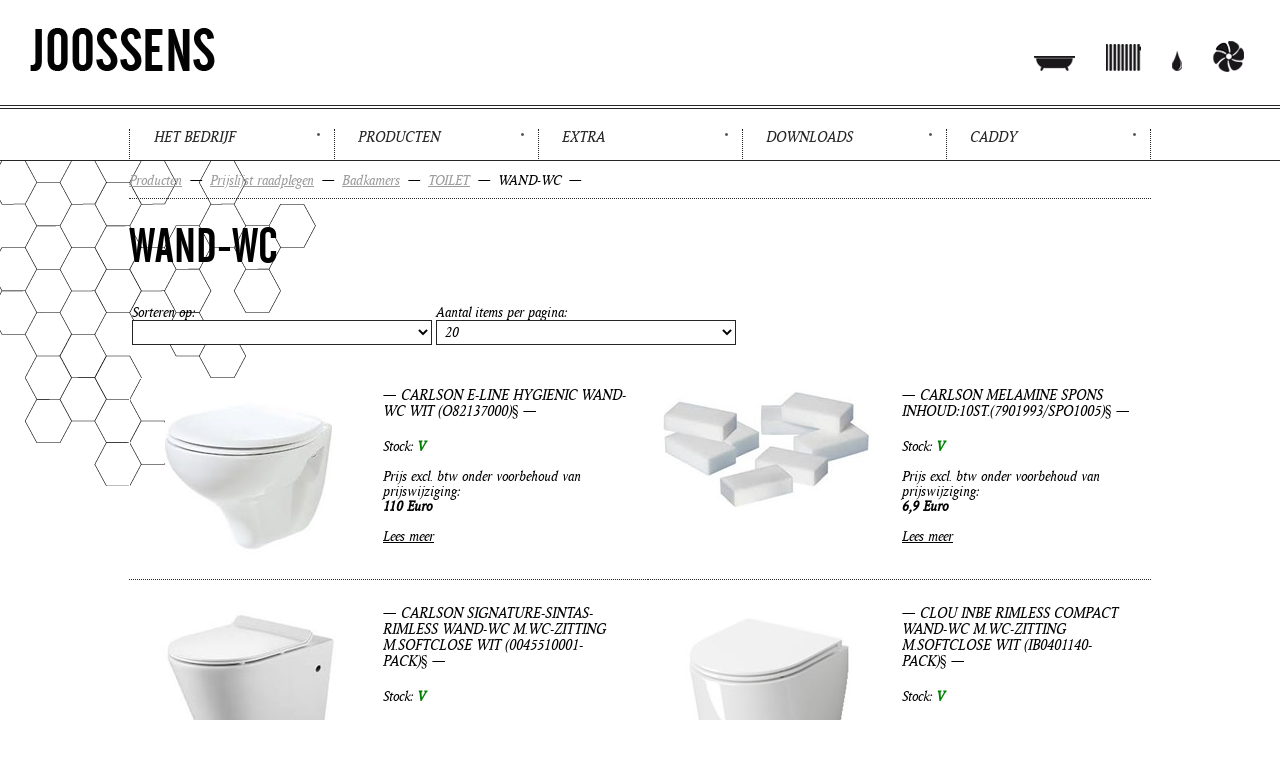

--- FILE ---
content_type: text/html; charset=utf-8
request_url: https://www.joossens.be/nl/productlist.aspx?cat=94&pID=108
body_size: 57623
content:


<!DOCTYPE html PUBLIC "-//W3C//DTD XHTML 1.0 Transitional//EN" "http://www.w3.org/TR/xhtml1/DTD/xhtml1-transitional.dtd">
<html xmlns="http://www.w3.org/1999/xhtml">
    <head id="ctl00_headWebsite"><title>
	Toilet - wand-wc
</title><meta name="viewport" content="width=1060" />
<meta name="keywords" content="wand-wc, toilet, badkamers, prijslijst raadplegen, producten" />
<meta name="description" content="Joossens bvba producten : prijslijst raadplegen - badkamers - toilet - wand-wc" />

<meta name="robots" content="index, follow" /><link href="../joossens.min.css" type="text/css" rel="stylesheet" /><link rel="stylesheet" type="text/css" href="../fancybox/jquery.fancybox-1.3.4.css" media="screen" />        
        <script type="text/javascript" language="javascript" src="../scripts/email.js"></script>
        <script type="text/javascript" language="javascript" src="../scripts/search.js"></script>
	    <script type="text/javascript" language="javascript" src="../scripts/mootools-1.3.2.js"></script>
	    <script type="text/javascript" language="javascript" src="../scripts/MenuMatic_0.68.3.js"></script>  
        <script type="text/javascript" language="javascript" src="../scripts/jquery-1.7.2.js"></script>          
	

                <!-- Google Tag Manager -->
<script>(function (w, d, s, l, i) {
        w[l] = w[l] || []; w[l].push({
            'gtm.start':
                new Date().getTime(), event: 'gtm.js'
        }); var f = d.getElementsByTagName(s)[0],
            j = d.createElement(s), dl = l != 'dataLayer' ? '&l=' + l : ''; j.async = true; j.src =
                'https://www.googletagmanager.com/gtm.js?id=' + i + dl; f.parentNode.insertBefore(j, f);
    })(window, document, 'script', 'dataLayer', 'GTM-N8X3RSNP');</script>
<!-- End Google Tag Manager -->
    </head>
    <body>
        <!-- Google Tag Manager (noscript) -->
<noscript><iframe src="https://www.googletagmanager.com/ns.html?id=GTM-N8X3RSNP"
height="0" width="0" style="display:none;visibility:hidden"></iframe></noscript>
<!-- End Google Tag Manager (noscript) -->
    </head>
    <body>
    <table cellpadding="0" cellspacing="0" align="center" class="wrapper">
      <tr>
        <td>
            <img src="../images/hectagon-top.png" class="hectagon hectagon-top">
            
            <img src="../images/hectagon-bottom.png" class="hectagon hectagon-bottom">

            

<div class="divHeader">
    <div class="divLogo"><a href="https://www.joossens.be/index.aspx"><img src="https://www.joossens.be/images/logo.gif" alt="" /></a></div>
    <div class="divIcons">
        <a href="https://www.joossens.be/nl/category_badkamers_15.aspx" id="ctl00_header_lnkIconSanitair" class="tooltip" title="Badkamers"><img src="https://www.joossens.be/images/icon-sanitair.gif" alt="" /></a>
        <a href="https://www.joossens.be/nl/category_centrale-verwarming_16.aspx" id="ctl00_header_lnkIconVerwarming" class="tooltip" title="Centrale verwarming"><img src="https://www.joossens.be/images/icon-verwarming.gif" alt="" /></a>
        <a href="https://www.joossens.be/nl/category_waterbehandeling_17.aspx" id="ctl00_header_lnkIconWater" class="tooltip" title="Waterbehandeling"><img src="https://www.joossens.be/images/icon-water.gif" alt="" /></a>
        <a href="https://www.joossens.be/nl/category_ventilatie_521.aspx" id="ctl00_header_lnkIconVentilatie" class="tooltip" title="Ventilatie"><img src="https://www.joossens.be/images/icon-ventilatie.gif" alt="" /></a>
    </div>
    <div class="clboth"></div> 
    <div class="divMenuWrap"><div class="divMenu"><ul id="nav">
        <li><a id="ctl00_header_menu_rpt_ctl01_lnkItem">Het bedrijf</a>
            <ul>
                    <li><a href="https://www.joossens.be/nl/../index.aspx" id="ctl00_header_menu_rpt_ctl01_rptSubmenu_ctl01_lnkSubmenu">Home</a></li>
                
                    <li><a href="https://www.joossens.be/nl/groothandel-verwarming.aspx" id="ctl00_header_menu_rpt_ctl01_rptSubmenu_ctl02_lnkSubmenu">Het bedrijf</a></li>
                
                    <li><a href="https://www.joossens.be/nl/badkamer-showroom-groothandel.aspx" id="ctl00_header_menu_rpt_ctl01_rptSubmenu_ctl03_lnkSubmenu">De toonzaal</a></li>
                
                    <li><a href="https://www.joossens.be/nl/badkamermeubels-cv-installatie.aspx" id="ctl00_header_menu_rpt_ctl01_rptSubmenu_ctl04_lnkSubmenu">Magazijn</a></li>
                
                    <li><a href="https://www.joossens.be/nl/badkamer-sanitair.aspx" id="ctl00_header_menu_rpt_ctl01_rptSubmenu_ctl05_lnkSubmenu">Openingsuren</a></li>
                
                    <li><a href="https://www.joossens.be/nl/contact.aspx" id="ctl00_header_menu_rpt_ctl01_rptSubmenu_ctl06_lnkSubmenu">Contact &amp; Route</a></li>
                </ul>
        </li>
    
        <li><a id="ctl00_header_menu_rpt_ctl02_lnkItem">Producten</a>
            <ul>
                    <li><a href="https://www.joossens.be/nl/badkamer-sanitair-sint-niklaas.aspx" id="ctl00_header_menu_rpt_ctl02_rptSubmenu_ctl01_lnkSubmenu">Prijslijst raadplegen</a></li>
                
                    <li><a href="https://www.joossens.be/nl/verwarmingsinstallatie-cv-installatie.aspx" id="ctl00_header_menu_rpt_ctl02_rptSubmenu_ctl02_lnkSubmenu">Offerte/bestelling samenstellen</a></li>
                
                    <li><a href="https://www.joossens.be/nl/groothandel-verwarming-badkamer-showroom.aspx" id="ctl00_header_menu_rpt_ctl02_rptSubmenu_ctl03_lnkSubmenu">De toonzaal virtueel</a></li>
                
                    <li><a href="https://www.joossens.be/nl/badkamer-badkamermeubel.aspx" id="ctl00_header_menu_rpt_ctl02_rptSubmenu_ctl04_lnkSubmenu">Onze catalogi</a></li>
                
                    <li><a href="https://www.joossens.be/nl/centrale-verwarming-installatie.aspx" id="ctl00_header_menu_rpt_ctl02_rptSubmenu_ctl05_lnkSubmenu">Overzicht toonzaalopstellingen</a></li>
                </ul>
        </li>
    
        <li><a id="ctl00_header_menu_rpt_ctl03_lnkItem">Extra</a>
            <ul>
                    <li><a href="https://www.joossens.be/nl/vacatures.aspx" id="ctl00_header_menu_rpt_ctl03_rptSubmenu_ctl01_lnkSubmenu">Jobs</a></li>
                
                    <li><a href="https://www.joossens.be/nl/installateur.aspx" id="ctl00_header_menu_rpt_ctl03_rptSubmenu_ctl02_lnkSubmenu">Zoek een installateur</a></li>
                
                    <li><a href="http://www.energiesparen.be/subsidies/subsidiemodule" id="ctl00_header_menu_rpt_ctl03_rptSubmenu_ctl03_lnkSubmenu" target="_blank">Premies</a></li>
                
                    <li><a href="http://joossens.problog.be" id="ctl00_header_menu_rpt_ctl03_rptSubmenu_ctl04_lnkSubmenu">Joossens actueel</a></li>
                
                    <li><a href="https://www.joossens.be/nl/tekenprogramma.aspx" id="ctl00_header_menu_rpt_ctl03_rptSubmenu_ctl05_lnkSubmenu">Teken je badkamer</a></li>
                </ul>
        </li>
    
        <li><a id="ctl00_header_menu_rpt_ctl04_lnkItem">Downloads</a>
            <ul>
                    <li><a href="https://www.joossens.be/nl/category_vacature-showroom_22099.aspx" id="ctl00_header_menu_rpt_ctl04_rptSubmenu_ctl01_lnkSubmenu">Vacature showroom</a></li>
                
                    <li><a href="https://www.joossens.be/nl/category_keuzebevestiging_22097.aspx" id="ctl00_header_menu_rpt_ctl04_rptSubmenu_ctl02_lnkSubmenu">Keuzebevestiging</a></li>
                
                    <li><a href="https://www.joossens.be/nl/category_verkoopsvoorwaarden_22095.aspx" id="ctl00_header_menu_rpt_ctl04_rptSubmenu_ctl03_lnkSubmenu">Verkoopsvoorwaarden</a></li>
                
                    <li><a href="https://www.joossens.be/nl/category_badmania--prijzen_22004.aspx" id="ctl00_header_menu_rpt_ctl04_rptSubmenu_ctl04_lnkSubmenu">Badmania</a></li>
                
                    <li><a href="http://www.facebook.com/Joossens-Outlet-100513314649863" id="ctl00_header_menu_rpt_ctl04_rptSubmenu_ctl05_lnkSubmenu">Outlet</a></li>
                
                    <li><a href="https://www.joossens.be/nl/category_opmetingsbladen_22003.aspx" id="ctl00_header_menu_rpt_ctl04_rptSubmenu_ctl06_lnkSubmenu">Opmetingsbladen</a></li>
                
                    <li><a href="https://www.joossens.be/nl/category_logos_22002.aspx" id="ctl00_header_menu_rpt_ctl04_rptSubmenu_ctl07_lnkSubmenu">Logo's</a></li>
                </ul>
        </li>
    
        <li><a href="https://www.joossens.be/nl/caddy.aspx" id="ctl00_header_menu_rpt_ctl05_lnkItem">Caddy</a>
            
        </li>
    </ul></div></div>
</div>
            <div id="container">
           <form name="aspnetForm" method="post" action="/nl/productlist.aspx?cat=94&amp;pID=108" id="aspnetForm">
<div>
<input type="hidden" name="__EVENTTARGET" id="__EVENTTARGET" value="" />
<input type="hidden" name="__EVENTARGUMENT" id="__EVENTARGUMENT" value="" />
<input type="hidden" name="__LASTFOCUS" id="__LASTFOCUS" value="" />
<input type="hidden" name="__VIEWSTATE" id="__VIEWSTATE" value="/wEPDwUJNjY5ODAwNTI2D2QWAmYPZBYGAgMPZBYKAgEPFgQeBXRpdGxlBQlCYWRrYW1lcnMeBGhyZWYFNWh0dHBzOi8vd3d3Lmpvb3NzZW5zLmJlL25sL2NhdGVnb3J5X2JhZGthbWVyc18xNS5hc3B4ZAIDDxYEHwAFE0NlbnRyYWxlIHZlcndhcm1pbmcfAQU/[base64]/[base64]/YXJ0bnI9MTYwMjAwOCZjYXQ9OTQmcElEPTEwOBYCZg8WAh8IBUVodHRwczovL3d3dy5qb29zc2Vucy5iZS9mb3Rvc2FydGlrZWwvMTYwMjAwOC5qcGc/[base64]/[base64]/[base64]/[base64]/[base64]/YXJ0bnI9NTU5MDEwMiZjYXQ9OTQmcElEPTEwOBYCZg8WAh8IBUVodHRwczovL3d3dy5qb29zc2Vucy5iZS9mb3Rvc2FydGlrZWwvNTU5MDEwMi5qcGc/[base64]/YXJ0bnI9NTU1MDA1MCZjYXQ9OTQmcElEPTEwOBYCZg8WAh8IBUVodHRwczovL3d3dy5qb29zc2Vucy5iZS9mb3Rvc2FydGlrZWwvNTU1MDA1MC5qcGc/[base64]/YXJ0bnI9NTU1MDA1NSZjYXQ9OTQmcElEPTEwOBYCZg8WAh8IBUVodHRwczovL3d3dy5qb29zc2Vucy5iZS9mb3Rvc2FydGlrZWwvNTU1MDA1NS5qcGc/[base64]/YXJ0bnI9NTU3MTUwMCZjYXQ9OTQmcElEPTEwOBYCZg8WAh8IBUVodHRwczovL3d3dy5qb29zc2Vucy5iZS9mb3Rvc2FydGlrZWwvNTU3MTUwMC5qcGc/[base64]/YXJ0bnI9NTUzMTk3OSZjYXQ9OTQmcElEPTEwOBYCZg8WAh8IBUVodHRwczovL3d3dy5qb29zc2Vucy5iZS9mb3Rvc2FydGlrZWwvNTUzMTk3OS5qcGc/[base64]/YXJ0bnI9NTUzMTEwNSZjYXQ9OTQmcElEPTEwOBYCZg8WAh8IBUVodHRwczovL3d3dy5qb29zc2Vucy5iZS9mb3Rvc2FydGlrZWwvNTUzMTEwNS5qcGc/[base64]" />
</div>

<script type="text/javascript">
//<![CDATA[
var theForm = document.forms['aspnetForm'];
if (!theForm) {
    theForm = document.aspnetForm;
}
function __doPostBack(eventTarget, eventArgument) {
    if (!theForm.onsubmit || (theForm.onsubmit() != false)) {
        theForm.__EVENTTARGET.value = eventTarget;
        theForm.__EVENTARGUMENT.value = eventArgument;
        theForm.submit();
    }
}
//]]>
</script>


<div>

	<input type="hidden" name="__VIEWSTATEGENERATOR" id="__VIEWSTATEGENERATOR" value="754E3D9C" />
	<input type="hidden" name="__EVENTVALIDATION" id="__EVENTVALIDATION" value="/wEWCQLr8+mhDQL2++rBBQL2++rBBQK7jeDyCALS8ZrIBgKh9+rwCwKvmICdBwKqmICdBwKI2edKDjp9OTS8tnDAQb2q0iWD+79/XR8=" />
</div>
            <div class="divSpacer2"><img src="../images/spacer.gif" alt="" /></div>
            
    

<script async defer data-pin-hover="true" data-pin-save="true" src="//assets.pinterest.com/js/pinit.js"></script>

<div id="ctl00_ContentPlaceHolder1_ucProductList_divPrijslijst">
    <div id="ctl00_ContentPlaceHolder1_ucProductList_divPlaceholder" class="breadcrumb"><a href="https://www.joossens.be/nl/badkamer-sanitair-sint-niklaas.aspx">Producten</a><span> &nbsp;&mdash;&nbsp; </span><a href="https://www.joossens.be/nl/badkamer-sanitair-sint-niklaas.aspx">Prijslijst raadplegen</a><span> &nbsp;&mdash;&nbsp; </span><a href="https://www.joossens.be/nl/category_badkamers_15.aspx">Badkamers</a><span> &nbsp;&mdash;&nbsp; </span><a href="https://www.joossens.be/nl/category_toilet_25.aspx">TOILET</a><span> &nbsp;&mdash;&nbsp; </span><span>WAND-WC</span><span> &nbsp;&mdash;&nbsp; </span></div>
    <h1><span id="ctl00_ContentPlaceHolder1_ucProductList_lblTitel">WAND-WC</span></h1>
    
    <div id="ctl00_ContentPlaceHolder1_ucProductList_divKeuzes">
    <table width="600">
        <tr>
            <td valign="top" width="300">
                Sorteren op:<br />
                <select name="ctl00$ContentPlaceHolder1$ucProductList$ddlSorteer" onchange="javascript:setTimeout('__doPostBack(\'ctl00$ContentPlaceHolder1$ucProductList$ddlSorteer\',\'\')', 0)" id="ctl00_ContentPlaceHolder1_ucProductList_ddlSorteer">
	<option selected="selected" value=""></option>
	<option value="artnr">artikelnummer</option>
	<option value="prijs">prijs</option>

</select>
            </td>
            <td valign="top" width="300">
                Aantal items per pagina:<br />
                <select name="ctl00$ContentPlaceHolder1$ucProductList$ddlAantal" onchange="javascript:setTimeout('__doPostBack(\'ctl00$ContentPlaceHolder1$ucProductList$ddlAantal\',\'\')', 0)" id="ctl00_ContentPlaceHolder1_ucProductList_ddlAantal">
	<option selected="selected" value="20">20</option>
	<option value="50">50</option>
	<option value="100">100</option>

</select>
            </td>
        </tr>
    </table>
    <br /><br />
    </div>
    <table id="ctl00_ContentPlaceHolder1_ucProductList_dtlProducten" class="tblItems" cellspacing="0" cellpadding="0" border="0" style="border-collapse:collapse;">
	<tr>
		<td valign="top">       
            <div id="ctl00_ContentPlaceHolder1_ucProductList_dtlProducten_ctl00_divFoto" class="divFotoItems2">
                <a href="productdetail.aspx?artnr=5002031&cat=94&pID=108" id="ctl00_ContentPlaceHolder1_ucProductList_dtlProducten_ctl00_lnkFoto"><img src="https://www.joossens.be/fotosartikel/5002031.jpg?w=220&h=167&mode=max" id="ctl00_ContentPlaceHolder1_ucProductList_dtlProducten_ctl00_imgFoto" border="0" /></a>
            </div>
            <div class="divProduct">
                <span id="ctl00_ContentPlaceHolder1_ucProductList_dtlProducten_ctl00_lblModel" class="lblNaam">&mdash;&nbsp;CARLSON E-Line Hygienic WAND-WC WIT (O82137000)§&nbsp;&mdash;</span>
                <span id="ctl00_ContentPlaceHolder1_ucProductList_dtlProducten_ctl00_lblStock">Stock: <font color=green><b>V</b></font></span><br /><br />
                <span id="ctl00_ContentPlaceHolder1_ucProductList_dtlProducten_ctl00_lblPrijsmelding">Prijs excl. btw onder voorbehoud van prijswijziging:</span><br />
                <span id="ctl00_ContentPlaceHolder1_ucProductList_dtlProducten_ctl00_lblPrijs" style="font-weight:bold;">110 Euro</span><br /><br />
                <a href="productdetail.aspx?artnr=5002031&cat=94&pID=108" id="ctl00_ContentPlaceHolder1_ucProductList_dtlProducten_ctl00_lnkMore" class="lnkMore">Lees meer</a>
            </div>
        </td><td valign="top">       
            <div id="ctl00_ContentPlaceHolder1_ucProductList_dtlProducten_ctl01_divFoto" class="divFotoItems2">
                <a href="productdetail.aspx?artnr=1602008&cat=94&pID=108" id="ctl00_ContentPlaceHolder1_ucProductList_dtlProducten_ctl01_lnkFoto"><img src="https://www.joossens.be/fotosartikel/1602008.jpg?w=220&h=167&mode=max" id="ctl00_ContentPlaceHolder1_ucProductList_dtlProducten_ctl01_imgFoto" border="0" /></a>
            </div>
            <div class="divProduct">
                <span id="ctl00_ContentPlaceHolder1_ucProductList_dtlProducten_ctl01_lblModel" class="lblNaam">&mdash;&nbsp;CARLSON MELAMINE SPONS inhoud:10st.(7901993/SPO1005)§&nbsp;&mdash;</span>
                <span id="ctl00_ContentPlaceHolder1_ucProductList_dtlProducten_ctl01_lblStock">Stock: <font color=green><b>V</b></font></span><br /><br />
                <span id="ctl00_ContentPlaceHolder1_ucProductList_dtlProducten_ctl01_lblPrijsmelding">Prijs excl. btw onder voorbehoud van prijswijziging:</span><br />
                <span id="ctl00_ContentPlaceHolder1_ucProductList_dtlProducten_ctl01_lblPrijs" style="font-weight:bold;">6,9 Euro</span><br /><br />
                <a href="productdetail.aspx?artnr=1602008&cat=94&pID=108" id="ctl00_ContentPlaceHolder1_ucProductList_dtlProducten_ctl01_lnkMore" class="lnkMore">Lees meer</a>
            </div>
        </td>
	</tr><tr>
		<td valign="top">       
            <div id="ctl00_ContentPlaceHolder1_ucProductList_dtlProducten_ctl02_divFoto" class="divFotoItems2">
                <a href="productdetail.aspx?artnr=5202900&cat=94&pID=108" id="ctl00_ContentPlaceHolder1_ucProductList_dtlProducten_ctl02_lnkFoto"><img src="https://www.joossens.be/fotosartikel/5202900.jpg?w=220&h=167&mode=max" id="ctl00_ContentPlaceHolder1_ucProductList_dtlProducten_ctl02_imgFoto" border="0" /></a>
            </div>
            <div class="divProduct">
                <span id="ctl00_ContentPlaceHolder1_ucProductList_dtlProducten_ctl02_lblModel" class="lblNaam">&mdash;&nbsp;CARLSON SIGNATURE-Sintas-Rimless WAND-WC M.WC-ZITTING M.SOFTCLOSE WIT (0045510001-PACK)§&nbsp;&mdash;</span>
                <span id="ctl00_ContentPlaceHolder1_ucProductList_dtlProducten_ctl02_lblStock">Stock: <font color=green><b>V</b></font></span><br /><br />
                <span id="ctl00_ContentPlaceHolder1_ucProductList_dtlProducten_ctl02_lblPrijsmelding">Prijs excl. btw onder voorbehoud van prijswijziging:</span><br />
                <span id="ctl00_ContentPlaceHolder1_ucProductList_dtlProducten_ctl02_lblPrijs" style="font-weight:bold;">385 Euro</span><br /><br />
                <a href="productdetail.aspx?artnr=5202900&cat=94&pID=108" id="ctl00_ContentPlaceHolder1_ucProductList_dtlProducten_ctl02_lnkMore" class="lnkMore">Lees meer</a>
            </div>
        </td><td valign="top">       
            <div id="ctl00_ContentPlaceHolder1_ucProductList_dtlProducten_ctl03_divFoto" class="divFotoItems2">
                <a href="productdetail.aspx?artnr=5201770&cat=94&pID=108" id="ctl00_ContentPlaceHolder1_ucProductList_dtlProducten_ctl03_lnkFoto"><img src="https://www.joossens.be/fotosartikel/5201770.jpg?w=220&h=167&mode=max" id="ctl00_ContentPlaceHolder1_ucProductList_dtlProducten_ctl03_imgFoto" border="0" /></a>
            </div>
            <div class="divProduct">
                <span id="ctl00_ContentPlaceHolder1_ucProductList_dtlProducten_ctl03_lblModel" class="lblNaam">&mdash;&nbsp;CLOU InBe Rimless COMPACT WAND-WC M.WC-ZITTING M.SOFTCLOSE WIT (IB0401140-PACK)§&nbsp;&mdash;</span>
                <span id="ctl00_ContentPlaceHolder1_ucProductList_dtlProducten_ctl03_lblStock">Stock: <font color=green><b>V</b></font></span><br /><br />
                <span id="ctl00_ContentPlaceHolder1_ucProductList_dtlProducten_ctl03_lblPrijsmelding">Prijs excl. btw onder voorbehoud van prijswijziging:</span><br />
                <span id="ctl00_ContentPlaceHolder1_ucProductList_dtlProducten_ctl03_lblPrijs" style="font-weight:bold;">362,3 Euro</span><br /><br />
                <a href="productdetail.aspx?artnr=5201770&cat=94&pID=108" id="ctl00_ContentPlaceHolder1_ucProductList_dtlProducten_ctl03_lnkMore" class="lnkMore">Lees meer</a>
            </div>
        </td>
	</tr><tr>
		<td valign="top">       
            <div id="ctl00_ContentPlaceHolder1_ucProductList_dtlProducten_ctl04_divFoto" class="divFotoItems2">
                <a href="productdetail.aspx?artnr=5709090&cat=94&pID=108" id="ctl00_ContentPlaceHolder1_ucProductList_dtlProducten_ctl04_lnkFoto"><img src="https://www.joossens.be/fotosartikel/5709090.jpg?w=220&h=167&mode=max" id="ctl00_ContentPlaceHolder1_ucProductList_dtlProducten_ctl04_imgFoto" border="0" /></a>
            </div>
            <div class="divProduct">
                <span id="ctl00_ContentPlaceHolder1_ucProductList_dtlProducten_ctl04_lblModel" class="lblNaam">&mdash;&nbsp;CRAMER EMAILLEGOM (30303)§&nbsp;&mdash;</span>
                <span id="ctl00_ContentPlaceHolder1_ucProductList_dtlProducten_ctl04_lblStock">Stock: <font color=green><b>V</b></font></span><br /><br />
                <span id="ctl00_ContentPlaceHolder1_ucProductList_dtlProducten_ctl04_lblPrijsmelding">Prijs excl. btw onder voorbehoud van prijswijziging:</span><br />
                <span id="ctl00_ContentPlaceHolder1_ucProductList_dtlProducten_ctl04_lblPrijs" style="font-weight:bold;">9,6 Euro</span><br /><br />
                <a href="productdetail.aspx?artnr=5709090&cat=94&pID=108" id="ctl00_ContentPlaceHolder1_ucProductList_dtlProducten_ctl04_lnkMore" class="lnkMore">Lees meer</a>
            </div>
        </td><td valign="top">       
            <div id="ctl00_ContentPlaceHolder1_ucProductList_dtlProducten_ctl05_divFoto" class="divFotoItems2">
                <a href="productdetail.aspx?artnr=5546350&cat=94&pID=108" id="ctl00_ContentPlaceHolder1_ucProductList_dtlProducten_ctl05_lnkFoto"><img src="https://www.joossens.be/fotosartikel/5546350.jpg?w=220&h=167&mode=max" id="ctl00_ContentPlaceHolder1_ucProductList_dtlProducten_ctl05_imgFoto" border="0" /></a>
            </div>
            <div class="divProduct">
                <span id="ctl00_ContentPlaceHolder1_ucProductList_dtlProducten_ctl05_lblModel" class="lblNaam">&mdash;&nbsp;DURAVIT 1930 RETRO WAND-WC WIT (182090000)&nbsp;&mdash;</span>
                <span id="ctl00_ContentPlaceHolder1_ucProductList_dtlProducten_ctl05_lblStock">Stock: <font color=red><b>X</b></font></span><br /><br />
                <span id="ctl00_ContentPlaceHolder1_ucProductList_dtlProducten_ctl05_lblPrijsmelding">Prijs excl. btw onder voorbehoud van prijswijziging:</span><br />
                <span id="ctl00_ContentPlaceHolder1_ucProductList_dtlProducten_ctl05_lblPrijs" style="font-weight:bold;">1313 Euro</span><br /><br />
                <a href="productdetail.aspx?artnr=5546350&cat=94&pID=108" id="ctl00_ContentPlaceHolder1_ucProductList_dtlProducten_ctl05_lnkMore" class="lnkMore">Lees meer</a>
            </div>
        </td>
	</tr><tr>
		<td valign="top">       
            <div id="ctl00_ContentPlaceHolder1_ucProductList_dtlProducten_ctl06_divFoto" class="divFotoItems2">
                <a href="productdetail.aspx?artnr=5565230&cat=94&pID=108" id="ctl00_ContentPlaceHolder1_ucProductList_dtlProducten_ctl06_lnkFoto"><img src="https://www.joossens.be/fotosartikel/5565230.jpg?w=220&h=167&mode=max" id="ctl00_ContentPlaceHolder1_ucProductList_dtlProducten_ctl06_imgFoto" border="0" /></a>
            </div>
            <div class="divProduct">
                <span id="ctl00_ContentPlaceHolder1_ucProductList_dtlProducten_ctl06_lblModel" class="lblNaam">&mdash;&nbsp;DURAVIT 2nd FLOOR WAND-WC WIT (2220090000)&nbsp;&mdash;</span>
                <span id="ctl00_ContentPlaceHolder1_ucProductList_dtlProducten_ctl06_lblStock">Stock: <font color=red><b>X</b></font></span><br /><br />
                <span id="ctl00_ContentPlaceHolder1_ucProductList_dtlProducten_ctl06_lblPrijsmelding">Prijs excl. btw onder voorbehoud van prijswijziging:</span><br />
                <span id="ctl00_ContentPlaceHolder1_ucProductList_dtlProducten_ctl06_lblPrijs" style="font-weight:bold;">967 Euro</span><br /><br />
                <a href="productdetail.aspx?artnr=5565230&cat=94&pID=108" id="ctl00_ContentPlaceHolder1_ucProductList_dtlProducten_ctl06_lnkMore" class="lnkMore">Lees meer</a>
            </div>
        </td><td valign="top">       
            <div id="ctl00_ContentPlaceHolder1_ucProductList_dtlProducten_ctl07_divFoto" class="divFotoItems2">
                <a href="productdetail.aspx?artnr=5539100&cat=94&pID=108" id="ctl00_ContentPlaceHolder1_ucProductList_dtlProducten_ctl07_lnkFoto"><img src="https://www.joossens.be/fotosartikel/5539100.jpg?w=220&h=167&mode=max" id="ctl00_ContentPlaceHolder1_ucProductList_dtlProducten_ctl07_imgFoto" border="0" /></a>
            </div>
            <div class="divProduct">
                <span id="ctl00_ContentPlaceHolder1_ucProductList_dtlProducten_ctl07_lblModel" class="lblNaam">&mdash;&nbsp;DURAVIT ARCHITEC WAND-WC WIT (2546090064)&nbsp;&mdash;</span>
                <span id="ctl00_ContentPlaceHolder1_ucProductList_dtlProducten_ctl07_lblStock">Stock: <font color=red><b>X</b></font></span><br /><br />
                <span id="ctl00_ContentPlaceHolder1_ucProductList_dtlProducten_ctl07_lblPrijsmelding">Prijs excl. btw onder voorbehoud van prijswijziging:</span><br />
                <span id="ctl00_ContentPlaceHolder1_ucProductList_dtlProducten_ctl07_lblPrijs" style="font-weight:bold;">440 Euro</span><br /><br />
                <a href="productdetail.aspx?artnr=5539100&cat=94&pID=108" id="ctl00_ContentPlaceHolder1_ucProductList_dtlProducten_ctl07_lnkMore" class="lnkMore">Lees meer</a>
            </div>
        </td>
	</tr><tr>
		<td valign="top">       
            <div id="ctl00_ContentPlaceHolder1_ucProductList_dtlProducten_ctl08_divFoto" class="divFotoItems2">
                <a href="productdetail.aspx?artnr=5563000&cat=94&pID=108" id="ctl00_ContentPlaceHolder1_ucProductList_dtlProducten_ctl08_lnkFoto"><img src="https://www.joossens.be/fotosartikel/5563000.jpg?w=220&h=167&mode=max" id="ctl00_ContentPlaceHolder1_ucProductList_dtlProducten_ctl08_imgFoto" border="0" /></a>
            </div>
            <div class="divProduct">
                <span id="ctl00_ContentPlaceHolder1_ucProductList_dtlProducten_ctl08_lblModel" class="lblNaam">&mdash;&nbsp;DURAVIT DARLING NEW WAND-WC WIT (2545090000)&nbsp;&mdash;</span>
                <span id="ctl00_ContentPlaceHolder1_ucProductList_dtlProducten_ctl08_lblStock">Stock: <font color=red><b>X</b></font></span><br /><br />
                <span id="ctl00_ContentPlaceHolder1_ucProductList_dtlProducten_ctl08_lblPrijsmelding">Prijs excl. btw onder voorbehoud van prijswijziging:</span><br />
                <span id="ctl00_ContentPlaceHolder1_ucProductList_dtlProducten_ctl08_lblPrijs" style="font-weight:bold;">580 Euro</span><br /><br />
                <a href="productdetail.aspx?artnr=5563000&cat=94&pID=108" id="ctl00_ContentPlaceHolder1_ucProductList_dtlProducten_ctl08_lnkMore" class="lnkMore">Lees meer</a>
            </div>
        </td><td valign="top">       
            <div id="ctl00_ContentPlaceHolder1_ucProductList_dtlProducten_ctl09_divFoto" class="divFotoItems2">
                <a href="productdetail.aspx?artnr=5590102&cat=94&pID=108" id="ctl00_ContentPlaceHolder1_ucProductList_dtlProducten_ctl09_lnkFoto"><img src="https://www.joossens.be/fotosartikel/5590102.jpg?w=220&h=167&mode=max" id="ctl00_ContentPlaceHolder1_ucProductList_dtlProducten_ctl09_imgFoto" border="0" /></a>
            </div>
            <div class="divProduct">
                <span id="ctl00_ContentPlaceHolder1_ucProductList_dtlProducten_ctl09_lblModel" class="lblNaam">&mdash;&nbsp;DURAVIT D-CODE COMPACT WAND-WC WIT (22110900002)&nbsp;&mdash;</span>
                <span id="ctl00_ContentPlaceHolder1_ucProductList_dtlProducten_ctl09_lblStock">Stock: <font color=red><b>X</b></font></span><br /><br />
                <span id="ctl00_ContentPlaceHolder1_ucProductList_dtlProducten_ctl09_lblPrijsmelding">Prijs excl. btw onder voorbehoud van prijswijziging:</span><br />
                <span id="ctl00_ContentPlaceHolder1_ucProductList_dtlProducten_ctl09_lblPrijs" style="font-weight:bold;">217 Euro</span><br /><br />
                <a href="productdetail.aspx?artnr=5590102&cat=94&pID=108" id="ctl00_ContentPlaceHolder1_ucProductList_dtlProducten_ctl09_lnkMore" class="lnkMore">Lees meer</a>
            </div>
        </td>
	</tr><tr>
		<td valign="top">       
            <div id="ctl00_ContentPlaceHolder1_ucProductList_dtlProducten_ctl10_divFoto" class="divFotoItems2">
                <a href="productdetail.aspx?artnr=5590110&cat=94&pID=108" id="ctl00_ContentPlaceHolder1_ucProductList_dtlProducten_ctl10_lnkFoto"><img src="https://www.joossens.be/fotosartikel/5590110.jpg?w=220&h=167&mode=max" id="ctl00_ContentPlaceHolder1_ucProductList_dtlProducten_ctl10_imgFoto" border="0" /></a>
            </div>
            <div class="divProduct">
                <span id="ctl00_ContentPlaceHolder1_ucProductList_dtlProducten_ctl10_lblModel" class="lblNaam">&mdash;&nbsp;DURAVIT D-CODE GERIO WAND-WC WIT (22280900002)&nbsp;&mdash;</span>
                <span id="ctl00_ContentPlaceHolder1_ucProductList_dtlProducten_ctl10_lblStock">Stock: <font color=red><b>X</b></font></span><br /><br />
                <span id="ctl00_ContentPlaceHolder1_ucProductList_dtlProducten_ctl10_lblPrijsmelding">Prijs excl. btw onder voorbehoud van prijswijziging:</span><br />
                <span id="ctl00_ContentPlaceHolder1_ucProductList_dtlProducten_ctl10_lblPrijs" style="font-weight:bold;">427 Euro</span><br /><br />
                <a href="productdetail.aspx?artnr=5590110&cat=94&pID=108" id="ctl00_ContentPlaceHolder1_ucProductList_dtlProducten_ctl10_lnkMore" class="lnkMore">Lees meer</a>
            </div>
        </td><td valign="top">       
            <div id="ctl00_ContentPlaceHolder1_ucProductList_dtlProducten_ctl11_divFoto" class="divFotoItems2">
                <a href="productdetail.aspx?artnr=5590100&cat=94&pID=108" id="ctl00_ContentPlaceHolder1_ucProductList_dtlProducten_ctl11_lnkFoto"><img src="https://www.joossens.be/fotosartikel/5590100.jpg?w=220&h=167&mode=max" id="ctl00_ContentPlaceHolder1_ucProductList_dtlProducten_ctl11_imgFoto" border="0" /></a>
            </div>
            <div class="divProduct">
                <span id="ctl00_ContentPlaceHolder1_ucProductList_dtlProducten_ctl11_lblModel" class="lblNaam">&mdash;&nbsp;DURAVIT D-CODE WAND-WC WIT (25350900002)&nbsp;&mdash;</span>
                <span id="ctl00_ContentPlaceHolder1_ucProductList_dtlProducten_ctl11_lblStock">Stock: <font color=red><b>X</b></font></span><br /><br />
                <span id="ctl00_ContentPlaceHolder1_ucProductList_dtlProducten_ctl11_lblPrijsmelding">Prijs excl. btw onder voorbehoud van prijswijziging:</span><br />
                <span id="ctl00_ContentPlaceHolder1_ucProductList_dtlProducten_ctl11_lblPrijs" style="font-weight:bold;">176 Euro</span><br /><br />
                <a href="productdetail.aspx?artnr=5590100&cat=94&pID=108" id="ctl00_ContentPlaceHolder1_ucProductList_dtlProducten_ctl11_lnkMore" class="lnkMore">Lees meer</a>
            </div>
        </td>
	</tr><tr>
		<td valign="top">       
            <div id="ctl00_ContentPlaceHolder1_ucProductList_dtlProducten_ctl12_divFoto" class="divFotoItems2">
                <a href="productdetail.aspx?artnr=5550051&cat=94&pID=108" id="ctl00_ContentPlaceHolder1_ucProductList_dtlProducten_ctl12_lnkFoto"><img src="https://www.joossens.be/fotosartikel/5550051.jpg?w=220&h=167&mode=max" id="ctl00_ContentPlaceHolder1_ucProductList_dtlProducten_ctl12_imgFoto" border="0" /></a>
            </div>
            <div class="divProduct">
                <span id="ctl00_ContentPlaceHolder1_ucProductList_dtlProducten_ctl12_lblModel" class="lblNaam">&mdash;&nbsp;DURAVIT DURASTYLE WAND-WC M.VERDOKEN BEVESTIGING WIT (2537090000)&nbsp;&mdash;</span>
                <span id="ctl00_ContentPlaceHolder1_ucProductList_dtlProducten_ctl12_lblStock">Stock: <font color=red><b>X</b></font></span><br /><br />
                <span id="ctl00_ContentPlaceHolder1_ucProductList_dtlProducten_ctl12_lblPrijsmelding">Prijs excl. btw onder voorbehoud van prijswijziging:</span><br />
                <span id="ctl00_ContentPlaceHolder1_ucProductList_dtlProducten_ctl12_lblPrijs" style="font-weight:bold;">470 Euro</span><br /><br />
                <a href="productdetail.aspx?artnr=5550051&cat=94&pID=108" id="ctl00_ContentPlaceHolder1_ucProductList_dtlProducten_ctl12_lnkMore" class="lnkMore">Lees meer</a>
            </div>
        </td><td valign="top">       
            <div id="ctl00_ContentPlaceHolder1_ucProductList_dtlProducten_ctl13_divFoto" class="divFotoItems2">
                <a href="productdetail.aspx?artnr=5550050&cat=94&pID=108" id="ctl00_ContentPlaceHolder1_ucProductList_dtlProducten_ctl13_lnkFoto"><img src="https://www.joossens.be/fotosartikel/5550050.jpg?w=220&h=167&mode=max" id="ctl00_ContentPlaceHolder1_ucProductList_dtlProducten_ctl13_imgFoto" border="0" /></a>
            </div>
            <div class="divProduct">
                <span id="ctl00_ContentPlaceHolder1_ucProductList_dtlProducten_ctl13_lblModel" class="lblNaam">&mdash;&nbsp;DURAVIT DURASTYLE WAND-WC WIT (2536090000)&nbsp;&mdash;</span>
                <span id="ctl00_ContentPlaceHolder1_ucProductList_dtlProducten_ctl13_lblStock">Stock: <font color=red><b>X</b></font></span><br /><br />
                <span id="ctl00_ContentPlaceHolder1_ucProductList_dtlProducten_ctl13_lblPrijsmelding">Prijs excl. btw onder voorbehoud van prijswijziging:</span><br />
                <span id="ctl00_ContentPlaceHolder1_ucProductList_dtlProducten_ctl13_lblPrijs" style="font-weight:bold;">347 Euro</span><br /><br />
                <a href="productdetail.aspx?artnr=5550050&cat=94&pID=108" id="ctl00_ContentPlaceHolder1_ucProductList_dtlProducten_ctl13_lnkMore" class="lnkMore">Lees meer</a>
            </div>
        </td>
	</tr><tr>
		<td valign="top">       
            <div id="ctl00_ContentPlaceHolder1_ucProductList_dtlProducten_ctl14_divFoto" class="divFotoItems2">
                <a href="productdetail.aspx?artnr=5550052&cat=94&pID=108" id="ctl00_ContentPlaceHolder1_ucProductList_dtlProducten_ctl14_lnkFoto"><img src="https://www.joossens.be/fotosartikel/5550052.jpg?w=220&h=167&mode=max" id="ctl00_ContentPlaceHolder1_ucProductList_dtlProducten_ctl14_imgFoto" border="0" /></a>
            </div>
            <div class="divProduct">
                <span id="ctl00_ContentPlaceHolder1_ucProductList_dtlProducten_ctl14_lblModel" class="lblNaam">&mdash;&nbsp;DURAVIT DURASTYLE-Rimless WAND-WC WIT (2538090000)&nbsp;&mdash;</span>
                <span id="ctl00_ContentPlaceHolder1_ucProductList_dtlProducten_ctl14_lblStock">Stock: <font color=red><b>X</b></font></span><br /><br />
                <span id="ctl00_ContentPlaceHolder1_ucProductList_dtlProducten_ctl14_lblPrijsmelding">Prijs excl. btw onder voorbehoud van prijswijziging:</span><br />
                <span id="ctl00_ContentPlaceHolder1_ucProductList_dtlProducten_ctl14_lblPrijs" style="font-weight:bold;">417 Euro</span><br /><br />
                <a href="productdetail.aspx?artnr=5550052&cat=94&pID=108" id="ctl00_ContentPlaceHolder1_ucProductList_dtlProducten_ctl14_lnkMore" class="lnkMore">Lees meer</a>
            </div>
        </td><td valign="top">       
            <div id="ctl00_ContentPlaceHolder1_ucProductList_dtlProducten_ctl15_divFoto" class="divFotoItems2">
                <a href="productdetail.aspx?artnr=5550055&cat=94&pID=108" id="ctl00_ContentPlaceHolder1_ucProductList_dtlProducten_ctl15_lnkFoto"><img src="https://www.joossens.be/fotosartikel/5550055.jpg?w=220&h=167&mode=max" id="ctl00_ContentPlaceHolder1_ucProductList_dtlProducten_ctl15_imgFoto" border="0" /></a>
            </div>
            <div class="divProduct">
                <span id="ctl00_ContentPlaceHolder1_ucProductList_dtlProducten_ctl15_lblModel" class="lblNaam">&mdash;&nbsp;DURAVIT DURASTYLE-Sensowash WAND-WC WIT (2537590000)&nbsp;&mdash;</span>
                <span id="ctl00_ContentPlaceHolder1_ucProductList_dtlProducten_ctl15_lblStock">Stock: <font color=red><b>X</b></font></span><br /><br />
                <span id="ctl00_ContentPlaceHolder1_ucProductList_dtlProducten_ctl15_lblPrijsmelding">Prijs excl. btw onder voorbehoud van prijswijziging:</span><br />
                <span id="ctl00_ContentPlaceHolder1_ucProductList_dtlProducten_ctl15_lblPrijs" style="font-weight:bold;">580 Euro</span><br /><br />
                <a href="productdetail.aspx?artnr=5550055&cat=94&pID=108" id="ctl00_ContentPlaceHolder1_ucProductList_dtlProducten_ctl15_lnkMore" class="lnkMore">Lees meer</a>
            </div>
        </td>
	</tr><tr>
		<td valign="top">       
            <div id="ctl00_ContentPlaceHolder1_ucProductList_dtlProducten_ctl16_divFoto" class="divFotoItems2">
                <a href="productdetail.aspx?artnr=5571500&cat=94&pID=108" id="ctl00_ContentPlaceHolder1_ucProductList_dtlProducten_ctl16_lnkFoto"><img src="https://www.joossens.be/fotosartikel/5571500.jpg?w=220&h=167&mode=max" id="ctl00_ContentPlaceHolder1_ucProductList_dtlProducten_ctl16_imgFoto" border="0" /></a>
            </div>
            <div class="divProduct">
                <span id="ctl00_ContentPlaceHolder1_ucProductList_dtlProducten_ctl16_lblModel" class="lblNaam">&mdash;&nbsp;DURAVIT HAPPY-D WAND-WC WIT (2221090000)&nbsp;&mdash;</span>
                <span id="ctl00_ContentPlaceHolder1_ucProductList_dtlProducten_ctl16_lblStock">Stock: <font color=red><b>X</b></font></span><br /><br />
                <span id="ctl00_ContentPlaceHolder1_ucProductList_dtlProducten_ctl16_lblPrijsmelding">Prijs excl. btw onder voorbehoud van prijswijziging:</span><br />
                <span id="ctl00_ContentPlaceHolder1_ucProductList_dtlProducten_ctl16_lblPrijs" style="font-weight:bold;">524 Euro</span><br /><br />
                <a href="productdetail.aspx?artnr=5571500&cat=94&pID=108" id="ctl00_ContentPlaceHolder1_ucProductList_dtlProducten_ctl16_lnkMore" class="lnkMore">Lees meer</a>
            </div>
        </td><td valign="top">       
            <div id="ctl00_ContentPlaceHolder1_ucProductList_dtlProducten_ctl17_divFoto" class="divFotoItems2">
                <a href="productdetail.aspx?artnr=5531979&cat=94&pID=108" id="ctl00_ContentPlaceHolder1_ucProductList_dtlProducten_ctl17_lnkFoto"><img src="https://www.joossens.be/fotosartikel/5531979.jpg?w=220&h=167&mode=max" id="ctl00_ContentPlaceHolder1_ucProductList_dtlProducten_ctl17_imgFoto" border="0" /></a>
            </div>
            <div class="divProduct">
                <span id="ctl00_ContentPlaceHolder1_ucProductList_dtlProducten_ctl17_lblModel" class="lblNaam">&mdash;&nbsp;DURAVIT ME by STARCK WAND-WC WIT (2528090000)&nbsp;&mdash;</span>
                <span id="ctl00_ContentPlaceHolder1_ucProductList_dtlProducten_ctl17_lblStock">Stock: <font color=red><b>X</b></font></span><br /><br />
                <span id="ctl00_ContentPlaceHolder1_ucProductList_dtlProducten_ctl17_lblPrijsmelding">Prijs excl. btw onder voorbehoud van prijswijziging:</span><br />
                <span id="ctl00_ContentPlaceHolder1_ucProductList_dtlProducten_ctl17_lblPrijs" style="font-weight:bold;">499 Euro</span><br /><br />
                <a href="productdetail.aspx?artnr=5531979&cat=94&pID=108" id="ctl00_ContentPlaceHolder1_ucProductList_dtlProducten_ctl17_lnkMore" class="lnkMore">Lees meer</a>
            </div>
        </td>
	</tr><tr>
		<td valign="top">       
            <div id="ctl00_ContentPlaceHolder1_ucProductList_dtlProducten_ctl18_divFoto" class="divFotoItems2">
                <a href="productdetail.aspx?artnr=5531100&cat=94&pID=108" id="ctl00_ContentPlaceHolder1_ucProductList_dtlProducten_ctl18_lnkFoto"><img src="https://www.joossens.be/fotosartikel/5531100.jpg?w=220&h=167&mode=max" id="ctl00_ContentPlaceHolder1_ucProductList_dtlProducten_ctl18_imgFoto" border="0" /></a>
            </div>
            <div class="divProduct">
                <span id="ctl00_ContentPlaceHolder1_ucProductList_dtlProducten_ctl18_lblModel" class="lblNaam">&mdash;&nbsp;DURAVIT STARCK-2 WAND-WC WIT (2534090000)&nbsp;&mdash;</span>
                <span id="ctl00_ContentPlaceHolder1_ucProductList_dtlProducten_ctl18_lblStock">Stock: <font color=red><b>X</b></font></span><br /><br />
                <span id="ctl00_ContentPlaceHolder1_ucProductList_dtlProducten_ctl18_lblPrijsmelding">Prijs excl. btw onder voorbehoud van prijswijziging:</span><br />
                <span id="ctl00_ContentPlaceHolder1_ucProductList_dtlProducten_ctl18_lblPrijs" style="font-weight:bold;">619 Euro</span><br /><br />
                <a href="productdetail.aspx?artnr=5531100&cat=94&pID=108" id="ctl00_ContentPlaceHolder1_ucProductList_dtlProducten_ctl18_lnkMore" class="lnkMore">Lees meer</a>
            </div>
        </td><td valign="top">       
            <div id="ctl00_ContentPlaceHolder1_ucProductList_dtlProducten_ctl19_divFoto" class="divFotoItems2">
                <a href="productdetail.aspx?artnr=5531105&cat=94&pID=108" id="ctl00_ContentPlaceHolder1_ucProductList_dtlProducten_ctl19_lnkFoto"><img src="https://www.joossens.be/fotosartikel/5531105.jpg?w=220&h=167&mode=max" id="ctl00_ContentPlaceHolder1_ucProductList_dtlProducten_ctl19_imgFoto" border="0" /></a>
            </div>
            <div class="divProduct">
                <span id="ctl00_ContentPlaceHolder1_ucProductList_dtlProducten_ctl19_lblModel" class="lblNaam">&mdash;&nbsp;DURAVIT STARCK-2-Sensowash WAND-WC WIT (2533090000)&nbsp;&mdash;</span>
                <span id="ctl00_ContentPlaceHolder1_ucProductList_dtlProducten_ctl19_lblStock">Stock: <font color=red><b>X</b></font></span><br /><br />
                <span id="ctl00_ContentPlaceHolder1_ucProductList_dtlProducten_ctl19_lblPrijsmelding">Prijs excl. btw onder voorbehoud van prijswijziging:</span><br />
                <span id="ctl00_ContentPlaceHolder1_ucProductList_dtlProducten_ctl19_lblPrijs" style="font-weight:bold;">844 Euro</span><br /><br />
                <a href="productdetail.aspx?artnr=5531105&cat=94&pID=108" id="ctl00_ContentPlaceHolder1_ucProductList_dtlProducten_ctl19_lnkMore" class="lnkMore">Lees meer</a>
            </div>
        </td>
	</tr>
</table>
    <div class="divPages"><span id="ctl00_ContentPlaceHolder1_ucProductList_pnlPager"><a class="selected">1</a>/<a href="productlist.aspx?cat=94&amp;pID=108&amp;sort=&amp;Page=1">2</a>/<a href="productlist.aspx?cat=94&amp;pID=108&amp;sort=&amp;Page=2">3</a>/<a href="productlist.aspx?cat=94&amp;pID=108&amp;sort=&amp;Page=3">4</a><a href="productlist.aspx?cat=94&amp;pID=108&amp;sort=&amp;Page=1">&gt;</a></span></div>
    <h3><a href="https://www.joossens.be/nl/category_toilet_25.aspx" id="ctl00_ContentPlaceHolder1_ucProductList_lnkterug" class="lnkTerug">Terug</a></h3>
</div>
            
                
          </form></div>
            <div class="divAdres">Joossens bvba - Singel 11 - 9100 Sint-Niklaas - Belgium - Tel.: +32 3 766 04 44 - Fax: +32 3 766 10 93 - BTW: BE 0417.717.830 - 
            <script language="javascript" type="text/javascript">emgenerator('info', 'joossens', 2)</script> - <a href="algemene-voorwaarden.pdf" target="_blank">Verkoopvoorwaarden</a><br />
            <a href="https://www.idcreation.be" target="_blank">Webdesign by IDcreation</a> 2012 - <a href="sitemap.aspx">Sitemap</a></div>
        </td>
      </tr>
    </table>  
    	    
          
    <script type="text/javascript" language="javascript">$j = jQuery.noConflict();</script>
	<script type="text/javascript" language="javascript" src="../scripts/zoomer.js"></script> 
    <script type="text/javascript" language="javascript" src="../scripts/scrolling.js"></script>
    <script type="text/javascript" language="javascript" src="../scripts/jScrollTouch.js"></script>
    <script type="text/javascript" language="javascript" src="../scripts/icons.js"></script>
    <script type="text/javascript" language="javascript" src="../fancybox/custom.js"></script>
    <script type="text/javascript" language="javascript" src="../fancybox/jquery.easing-1.3.pack.js"></script>
    <script type="text/javascript" language="javascript" src="../fancybox/jquery.fancybox-1.3.4.pack.js"></script>	
	<script type="text/javascript" language="javascript">window.addEvent('domready', function () { var myMenu = new MenuMatic(); });</script> 
        <script type="text/javascript">
            $j(window).load(function () {
                // this initialises the demo scollpanes on the page.				
                var uA = navigator.userAgent.toLowerCase();
                if ((uA.indexOf('ipad') != -1) || (uA.indexOf('iphone') != -1) || (uA.indexOf('symbianos') != -1) || (uA.indexOf('ipod') != -1) || (uA.indexOf('android') != -1) || (uA.indexOf('blackberry') != -1) || (uA.indexOf('samsung') != -1) || (uA.indexOf('nokia') != -1) || (uA.indexOf('sonyericsson') != -1) || (uA.indexOf('webos') != -1) || (uA.indexOf('wap') != -1) || (uA.indexOf('motor') != -1)) {
                    $j('.sc_menu').jScrollTouch();
                }
            });

            $j(document).ready(function () {
                $j('ul.thumb li').Zoomer({ speedView: 200, speedRemove: 400, altAnim: true, speedTitle: 400, debug: false });
                tooltip();
            });
	</script> 
    </body>
</html>

--- FILE ---
content_type: application/javascript
request_url: https://www.joossens.be/scripts/scrolling.js
body_size: 504
content:
// JavaScript Document

$j(function(){
	//Get our elements for faster access and set overlay width
	var div = $j('div.sc_menu'),
		ul = $j('ul.sc_menu'),
		ulPadding = 5;
	
	//Get menu width
	var divWidth = div.width();
 
	//Remove scrollbars	
	div.css({overflow: 'hidden'});
	
	//Find last image container
	var lastLi = ul.find('li:last-child');
	
	//When user move mouse over menu
	div.mousemove(function(e){
		//As images are loaded ul width increases,
		//so we recalculate it each time
		var ulWidth = lastLi[0].offsetLeft + lastLi.outerWidth() + ulPadding;	
		var left = (e.pageX - div.offset().left) * (ulWidth-divWidth) / divWidth;
		div.scrollLeft(left);
	});
});